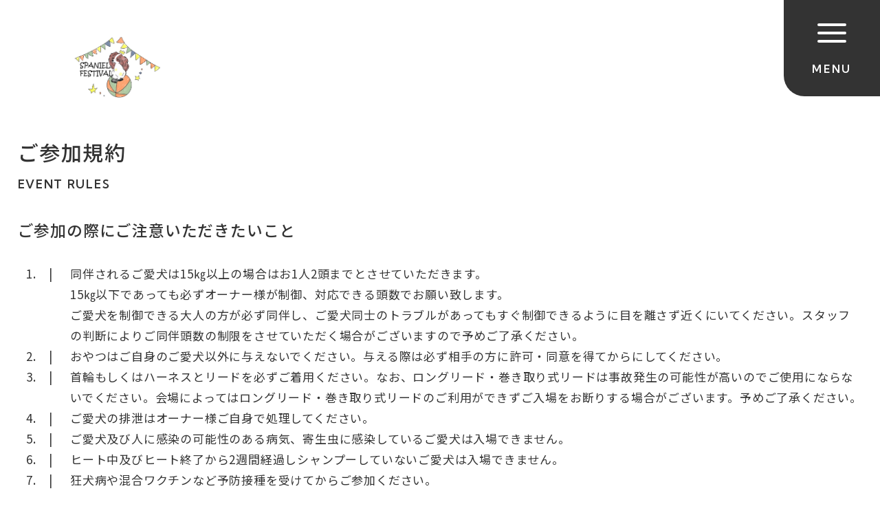

--- FILE ---
content_type: text/html; charset=UTF-8
request_url: https://spaniel-festival.com/rules
body_size: 44387
content:
<!DOCTYPE html>
<html lang="ja">
<head>



<!-- Head Tag  -->

<meta name="google-site-verification" content="v_UnZJZuAh8RurphUUWUJWH2C6r0g3Pp5uRwZRbvltg" />
<!-- Google Tag Manager -->
<script>(function(w,d,s,l,i){w[l]=w[l]||[];w[l].push({'gtm.start':
new Date().getTime(),event:'gtm.js'});var f=d.getElementsByTagName(s)[0], j=d.createElement(s),dl=l!='dataLayer'?'&l='+l:'';j.async=true;j.src=
'https://www.googletagmanager.com/gtm.js?id='+i+dl;f.parentNode.insertBefore
(j,f);
})(window,document,'script','dataLayer','GTM-MBFPVHW2');</script>
<!-- End Google Tag Manager -->




<!-- Head  Tag  -->

<meta name="viewport" content="width=device-width,initial-scale=1"/>
<meta name="viewport-extra" content="min-width=375"/>
<script async src="https://cdn.jsdelivr.net/npm/viewport-extra@2.0.1/dist/iife/viewport-extra.min.js"></script>
<meta charset="utf-8">
<meta name="robots" content="INDEX,FOLLOW">

<link rel="stylesheet" type="text/css" href="/wp/wp-content/themes/marbleco_event/common/css/reset.css">
<link rel="stylesheet" type="text/css" href="/wp/wp-content/themes/marbleco_event/common/css/import.css">

<!-- fontawesome -->
<link rel="stylesheet" href="https://cdnjs.cloudflare.com/ajax/libs/font-awesome/6.5.1/css/all.min.css" />

<script src="https://ajax.googleapis.com/ajax/libs/jquery/3.6.4/jquery.min.js"></script>





<title>ご参加規約 | スパニエルフェスティバル｜スパニエルの祭典</title>




<meta name="description" content="ご参加の際にご注意いただきたいこと 同伴されるご愛犬は15㎏以上の場合はお1人2頭までとさせていただきます。 15㎏以下であっても必ずオーナー様が制御、対応できる頭数でお願い致します。 ご愛犬を制御できる大人の方が必ず同 [&hellip;]" />

    
<meta name='robots' content='max-image-preview:large' />
<link rel='dns-prefetch' href='//challenges.cloudflare.com' />
<link rel="alternate" title="oEmbed (JSON)" type="application/json+oembed" href="https://spaniel-festival.com/wp-json/oembed/1.0/embed?url=https%3A%2F%2Fspaniel-festival.com%2Frules%2F" />
<link rel="alternate" title="oEmbed (XML)" type="text/xml+oembed" href="https://spaniel-festival.com/wp-json/oembed/1.0/embed?url=https%3A%2F%2Fspaniel-festival.com%2Frules%2F&#038;format=xml" />
<style id='wp-img-auto-sizes-contain-inline-css' type='text/css'>
img:is([sizes=auto i],[sizes^="auto," i]){contain-intrinsic-size:3000px 1500px}
/*# sourceURL=wp-img-auto-sizes-contain-inline-css */
</style>
<style id='wp-emoji-styles-inline-css' type='text/css'>

	img.wp-smiley, img.emoji {
		display: inline !important;
		border: none !important;
		box-shadow: none !important;
		height: 1em !important;
		width: 1em !important;
		margin: 0 0.07em !important;
		vertical-align: -0.1em !important;
		background: none !important;
		padding: 0 !important;
	}
/*# sourceURL=wp-emoji-styles-inline-css */
</style>
<style id='classic-theme-styles-inline-css' type='text/css'>
/*! This file is auto-generated */
.wp-block-button__link{color:#fff;background-color:#32373c;border-radius:9999px;box-shadow:none;text-decoration:none;padding:calc(.667em + 2px) calc(1.333em + 2px);font-size:1.125em}.wp-block-file__button{background:#32373c;color:#fff;text-decoration:none}
/*# sourceURL=/wp-includes/css/classic-themes.min.css */
</style>
<link rel='stylesheet' id='contact-form-7-css' href='https://spaniel-festival.com/wp/wp-content/plugins/contact-form-7/includes/css/styles.css?ver=6.1.1' type='text/css' media='all' />
<link rel="https://api.w.org/" href="https://spaniel-festival.com/wp-json/" /><link rel="alternate" title="JSON" type="application/json" href="https://spaniel-festival.com/wp-json/wp/v2/pages/229" /><link rel="EditURI" type="application/rsd+xml" title="RSD" href="https://spaniel-festival.com/wp/xmlrpc.php?rsd" />
<meta name="generator" content="WordPress 6.9" />
<link rel="canonical" href="https://spaniel-festival.com/rules/" />
<link rel='shortlink' href='https://spaniel-festival.com/?p=229' />
<link rel="icon" href="https://spaniel-festival.com/wp/wp-content/uploads/2024/06/cropped-cropped-S__19120154-32x32.jpg" sizes="32x32" />
<link rel="icon" href="https://spaniel-festival.com/wp/wp-content/uploads/2024/06/cropped-cropped-S__19120154-192x192.jpg" sizes="192x192" />
<link rel="apple-touch-icon" href="https://spaniel-festival.com/wp/wp-content/uploads/2024/06/cropped-cropped-S__19120154-180x180.jpg" />
<meta name="msapplication-TileImage" content="https://spaniel-festival.com/wp/wp-content/uploads/2024/06/cropped-cropped-S__19120154-270x270.jpg" />





<style id='global-styles-inline-css' type='text/css'>
:root{--wp--preset--aspect-ratio--square: 1;--wp--preset--aspect-ratio--4-3: 4/3;--wp--preset--aspect-ratio--3-4: 3/4;--wp--preset--aspect-ratio--3-2: 3/2;--wp--preset--aspect-ratio--2-3: 2/3;--wp--preset--aspect-ratio--16-9: 16/9;--wp--preset--aspect-ratio--9-16: 9/16;--wp--preset--color--black: #000000;--wp--preset--color--cyan-bluish-gray: #abb8c3;--wp--preset--color--white: #ffffff;--wp--preset--color--pale-pink: #f78da7;--wp--preset--color--vivid-red: #cf2e2e;--wp--preset--color--luminous-vivid-orange: #ff6900;--wp--preset--color--luminous-vivid-amber: #fcb900;--wp--preset--color--light-green-cyan: #7bdcb5;--wp--preset--color--vivid-green-cyan: #00d084;--wp--preset--color--pale-cyan-blue: #8ed1fc;--wp--preset--color--vivid-cyan-blue: #0693e3;--wp--preset--color--vivid-purple: #9b51e0;--wp--preset--gradient--vivid-cyan-blue-to-vivid-purple: linear-gradient(135deg,rgb(6,147,227) 0%,rgb(155,81,224) 100%);--wp--preset--gradient--light-green-cyan-to-vivid-green-cyan: linear-gradient(135deg,rgb(122,220,180) 0%,rgb(0,208,130) 100%);--wp--preset--gradient--luminous-vivid-amber-to-luminous-vivid-orange: linear-gradient(135deg,rgb(252,185,0) 0%,rgb(255,105,0) 100%);--wp--preset--gradient--luminous-vivid-orange-to-vivid-red: linear-gradient(135deg,rgb(255,105,0) 0%,rgb(207,46,46) 100%);--wp--preset--gradient--very-light-gray-to-cyan-bluish-gray: linear-gradient(135deg,rgb(238,238,238) 0%,rgb(169,184,195) 100%);--wp--preset--gradient--cool-to-warm-spectrum: linear-gradient(135deg,rgb(74,234,220) 0%,rgb(151,120,209) 20%,rgb(207,42,186) 40%,rgb(238,44,130) 60%,rgb(251,105,98) 80%,rgb(254,248,76) 100%);--wp--preset--gradient--blush-light-purple: linear-gradient(135deg,rgb(255,206,236) 0%,rgb(152,150,240) 100%);--wp--preset--gradient--blush-bordeaux: linear-gradient(135deg,rgb(254,205,165) 0%,rgb(254,45,45) 50%,rgb(107,0,62) 100%);--wp--preset--gradient--luminous-dusk: linear-gradient(135deg,rgb(255,203,112) 0%,rgb(199,81,192) 50%,rgb(65,88,208) 100%);--wp--preset--gradient--pale-ocean: linear-gradient(135deg,rgb(255,245,203) 0%,rgb(182,227,212) 50%,rgb(51,167,181) 100%);--wp--preset--gradient--electric-grass: linear-gradient(135deg,rgb(202,248,128) 0%,rgb(113,206,126) 100%);--wp--preset--gradient--midnight: linear-gradient(135deg,rgb(2,3,129) 0%,rgb(40,116,252) 100%);--wp--preset--font-size--small: 13px;--wp--preset--font-size--medium: 20px;--wp--preset--font-size--large: 36px;--wp--preset--font-size--x-large: 42px;--wp--preset--spacing--20: 0.44rem;--wp--preset--spacing--30: 0.67rem;--wp--preset--spacing--40: 1rem;--wp--preset--spacing--50: 1.5rem;--wp--preset--spacing--60: 2.25rem;--wp--preset--spacing--70: 3.38rem;--wp--preset--spacing--80: 5.06rem;--wp--preset--shadow--natural: 6px 6px 9px rgba(0, 0, 0, 0.2);--wp--preset--shadow--deep: 12px 12px 50px rgba(0, 0, 0, 0.4);--wp--preset--shadow--sharp: 6px 6px 0px rgba(0, 0, 0, 0.2);--wp--preset--shadow--outlined: 6px 6px 0px -3px rgb(255, 255, 255), 6px 6px rgb(0, 0, 0);--wp--preset--shadow--crisp: 6px 6px 0px rgb(0, 0, 0);}:where(.is-layout-flex){gap: 0.5em;}:where(.is-layout-grid){gap: 0.5em;}body .is-layout-flex{display: flex;}.is-layout-flex{flex-wrap: wrap;align-items: center;}.is-layout-flex > :is(*, div){margin: 0;}body .is-layout-grid{display: grid;}.is-layout-grid > :is(*, div){margin: 0;}:where(.wp-block-columns.is-layout-flex){gap: 2em;}:where(.wp-block-columns.is-layout-grid){gap: 2em;}:where(.wp-block-post-template.is-layout-flex){gap: 1.25em;}:where(.wp-block-post-template.is-layout-grid){gap: 1.25em;}.has-black-color{color: var(--wp--preset--color--black) !important;}.has-cyan-bluish-gray-color{color: var(--wp--preset--color--cyan-bluish-gray) !important;}.has-white-color{color: var(--wp--preset--color--white) !important;}.has-pale-pink-color{color: var(--wp--preset--color--pale-pink) !important;}.has-vivid-red-color{color: var(--wp--preset--color--vivid-red) !important;}.has-luminous-vivid-orange-color{color: var(--wp--preset--color--luminous-vivid-orange) !important;}.has-luminous-vivid-amber-color{color: var(--wp--preset--color--luminous-vivid-amber) !important;}.has-light-green-cyan-color{color: var(--wp--preset--color--light-green-cyan) !important;}.has-vivid-green-cyan-color{color: var(--wp--preset--color--vivid-green-cyan) !important;}.has-pale-cyan-blue-color{color: var(--wp--preset--color--pale-cyan-blue) !important;}.has-vivid-cyan-blue-color{color: var(--wp--preset--color--vivid-cyan-blue) !important;}.has-vivid-purple-color{color: var(--wp--preset--color--vivid-purple) !important;}.has-black-background-color{background-color: var(--wp--preset--color--black) !important;}.has-cyan-bluish-gray-background-color{background-color: var(--wp--preset--color--cyan-bluish-gray) !important;}.has-white-background-color{background-color: var(--wp--preset--color--white) !important;}.has-pale-pink-background-color{background-color: var(--wp--preset--color--pale-pink) !important;}.has-vivid-red-background-color{background-color: var(--wp--preset--color--vivid-red) !important;}.has-luminous-vivid-orange-background-color{background-color: var(--wp--preset--color--luminous-vivid-orange) !important;}.has-luminous-vivid-amber-background-color{background-color: var(--wp--preset--color--luminous-vivid-amber) !important;}.has-light-green-cyan-background-color{background-color: var(--wp--preset--color--light-green-cyan) !important;}.has-vivid-green-cyan-background-color{background-color: var(--wp--preset--color--vivid-green-cyan) !important;}.has-pale-cyan-blue-background-color{background-color: var(--wp--preset--color--pale-cyan-blue) !important;}.has-vivid-cyan-blue-background-color{background-color: var(--wp--preset--color--vivid-cyan-blue) !important;}.has-vivid-purple-background-color{background-color: var(--wp--preset--color--vivid-purple) !important;}.has-black-border-color{border-color: var(--wp--preset--color--black) !important;}.has-cyan-bluish-gray-border-color{border-color: var(--wp--preset--color--cyan-bluish-gray) !important;}.has-white-border-color{border-color: var(--wp--preset--color--white) !important;}.has-pale-pink-border-color{border-color: var(--wp--preset--color--pale-pink) !important;}.has-vivid-red-border-color{border-color: var(--wp--preset--color--vivid-red) !important;}.has-luminous-vivid-orange-border-color{border-color: var(--wp--preset--color--luminous-vivid-orange) !important;}.has-luminous-vivid-amber-border-color{border-color: var(--wp--preset--color--luminous-vivid-amber) !important;}.has-light-green-cyan-border-color{border-color: var(--wp--preset--color--light-green-cyan) !important;}.has-vivid-green-cyan-border-color{border-color: var(--wp--preset--color--vivid-green-cyan) !important;}.has-pale-cyan-blue-border-color{border-color: var(--wp--preset--color--pale-cyan-blue) !important;}.has-vivid-cyan-blue-border-color{border-color: var(--wp--preset--color--vivid-cyan-blue) !important;}.has-vivid-purple-border-color{border-color: var(--wp--preset--color--vivid-purple) !important;}.has-vivid-cyan-blue-to-vivid-purple-gradient-background{background: var(--wp--preset--gradient--vivid-cyan-blue-to-vivid-purple) !important;}.has-light-green-cyan-to-vivid-green-cyan-gradient-background{background: var(--wp--preset--gradient--light-green-cyan-to-vivid-green-cyan) !important;}.has-luminous-vivid-amber-to-luminous-vivid-orange-gradient-background{background: var(--wp--preset--gradient--luminous-vivid-amber-to-luminous-vivid-orange) !important;}.has-luminous-vivid-orange-to-vivid-red-gradient-background{background: var(--wp--preset--gradient--luminous-vivid-orange-to-vivid-red) !important;}.has-very-light-gray-to-cyan-bluish-gray-gradient-background{background: var(--wp--preset--gradient--very-light-gray-to-cyan-bluish-gray) !important;}.has-cool-to-warm-spectrum-gradient-background{background: var(--wp--preset--gradient--cool-to-warm-spectrum) !important;}.has-blush-light-purple-gradient-background{background: var(--wp--preset--gradient--blush-light-purple) !important;}.has-blush-bordeaux-gradient-background{background: var(--wp--preset--gradient--blush-bordeaux) !important;}.has-luminous-dusk-gradient-background{background: var(--wp--preset--gradient--luminous-dusk) !important;}.has-pale-ocean-gradient-background{background: var(--wp--preset--gradient--pale-ocean) !important;}.has-electric-grass-gradient-background{background: var(--wp--preset--gradient--electric-grass) !important;}.has-midnight-gradient-background{background: var(--wp--preset--gradient--midnight) !important;}.has-small-font-size{font-size: var(--wp--preset--font-size--small) !important;}.has-medium-font-size{font-size: var(--wp--preset--font-size--medium) !important;}.has-large-font-size{font-size: var(--wp--preset--font-size--large) !important;}.has-x-large-font-size{font-size: var(--wp--preset--font-size--x-large) !important;}
/*# sourceURL=global-styles-inline-css */
</style>
</head>

<body class="rules privacy">


<!-- Google Tag Manager (noscript) -->

<!-- End Google Tag Manager (noscript) -->









<!-- //SNS -->



		



<div class="head">
<h1 id="logo"><a class="" href="/">

<img src="https://spaniel-festival.com/wp/wp-content/uploads/2024/06/S__19120154.jpg" alt="スパニエルフェスティバル｜スパニエルの祭典">



</a></h1>
</div><!-- .head -->

<div class="openbtn"><span></span><span></span><span></span></div>
<nav id="g-nav">
<div id="g-nav-list">

<div id="naviWrap">


<aside><a href="/">トップ</a></aside>
<aside><a href="/news">お知らせ</a></aside><aside><a href="/rules">ご参加規約</a></aside>
<aside><a href="/contact">お問い合わせ</a></aside>
<aside><a href="/request">ご出店希望の事業者様へ</a></aside>
<aside><a href="/media">メディア・取材のご相談</a></aside>
<aside><a href="/archive">開催実績</a></aside>

<ul class="snsIcon">
<li><a href="https://www.instagram.com/spanielfestival_official/" target="_blank"><i class="fa-brands fa-instagram"></i></a></li></ul>
</div><!-- #NaviWrap -->

</div><!-- #g-nav-list -->
</nav><!-- #g-nav -->




<main id="main">



<div class="container">
<div class="contents">




<dl class="title x2">
<dt><h2>ご参加規約</h2></dt>
<dd>EVENT RULES</dd>
</dl>



<section id="ruleArea">
<h3>ご参加の際にご注意いただきたいこと</h3>
<ul>
	<li><span>同伴されるご愛犬は15㎏以上の場合はお1人2頭までとさせていただきます。<br />
15㎏以下であっても必ずオーナー様が制御、対応できる頭数でお願い致します。<br />
ご愛犬を制御できる大人の方が必ず同伴し、ご愛犬同士のトラブルがあってもすぐ制御できるように目を離さず近くにいてください。スタッフの判断によりご同伴頭数の制限をさせていただく場合がございますので予めご了承ください。</span></li>
	<li><span>おやつはご自身のご愛犬以外に与えないでください。与える際は必ず相手の方に許可・同意を得てからにしてください。</span></li>
	<li><span>首輪もしくはハーネスとリードを必ずご着用ください。なお、ロングリード・巻き取り式リードは事故発生の可能性が高いのでご使用にならないでください。会場によってはロングリード・巻き取り式リードのご利用ができずご入場をお断りする場合がございます。予めご了承ください。</span></li>
	<li><span>ご愛犬の排泄はオーナー様ご自身で処理してください。</span></li>
	<li><span>ご愛犬及び人に感染の可能性のある病気、寄生虫に感染しているご愛犬は入場できません。</span></li>
	<li><span>ヒート中及びヒート終了から2週間経過しシャンプーしていないご愛犬は入場できません。</span></li>
	<li><span>狂犬病や混合ワクチンなど予防接種を受けてからご参加ください。</span></li>
	<li><span>会場内での盗難、事故等が発生しても当イベントは一切の責任を負いかねます。</span></li>
	<li><span>他の方のご愛犬・人に対して攻撃性があったり、他の方のご愛犬・人を怖がるご愛犬の場合は、ご愛犬にとってストレスになる可能性がありますのでご了承ください。</span></li>
	<li><span>万が一、会場内にてトラブル・事故が発生した場合、当イベントは一切関与いたしませんのであらかじめご了承ください。オーナー様同士の協議により解決をお願い致します。</span></li>
	<li><span>お求め頂いたチケットはお申込者様のご都合でのキャンセルはできません。</span></li>
	<li><span>生後半年未満のご愛犬は体調を考慮し無理のないようお楽しみください。</span></li>
</ul>
</section>
<!-- #ruleArea -->
<section class="privacyArea">
<aside>
<h3>イベントご参加規約</h3>
<p>本参加規約（以下「本規約」と言います。）には、株式会社マーブル＆コーが企画運営を行うドッグイベント（以下「本イベント」と言います。）における参加条件その他参加者の皆様との間の権利義務関係が定められています。本イベントへの参加に際しては、本規約の全文をお読みいただいたうえで、本規約に同意いただく必要があります。</p>
</aside>
<aside>
<h4>第1条（適用）</h4>
<p>1. 本規約は、本イベントの参加条件及び本イベントの参加に関する当社と参加者との間の権利義務関係を定めることを目的とし、参加者と当社との間の本イベントの参加に関わる一切の関係に適用されます。<br />
2. 本規約の内容と、本規約外における本イベントの説明等とが異なる場合は、本規約の規定が優先して適用されるものとします。</p>
</aside>
<aside>
<h4>第2条（定義）</h4>
<p>本規約において使用する以下の用語は、各々以下に定める意味を有するものとします。</p>
<p>(1) 「参加契約」とは、本規約を契約条件として当社と参加者の間で締結される、本イベントの参加に関する契約を意味します。<br />
(2) 「当社」とは、株式会社マーブル＆コーを意味します。<br />
(3) 「参加者」とは、第3条（参加契約）に基づいて本イベントの参加者としての契約がなされた個人または法人を意味します。<br />
(4) 「本イベント」とは、当社が企画主催するドッグイベントを意味し、その具体的な内容は3条1項に基づく参加申し込みの際に、当社が表示するものとします。</p>
</aside>
<aside>
<h4>第3条（参加契約）</h4>
<p>1. 本イベントの参加を希望する者（以下「参加希望者」といいます。）は、本規約を遵守することに同意し、かつ当社の定める一定の情報（以下「登録事項」といいます。）を当社の定める方法で当社に提供することにより、当社に対し、本イベントの参加を申し込むことができます。<br />
2. イベント契約は当社が契約の締結を承諾し、イベント参加代金を受領したときに、当社とお客様（ひとつの申込で複数の参加希望者がある場合はその全員）との間に成立するものとします。<br />
3．当社は、お客様の代表者に対し、契約の締結を承諾する旨を通知する証しとして書面又は電磁的方法によりチケットの発行又はチケットに代わるイベント案内書を交付します。<br />
4. 当社は、参加希望者が、以下の各号のいずれかの事由に該当する場合は、参加契約の締結を拒絶することがあり、またその理由について一切開示義務を負いません。<br />
(1) 当社に提供した登録事項の全部または一部につき虚偽、誤記または記載漏れがあった場合<br />
(2) 未成年者、成年被後見人、被保佐人または被補助人のいずれかであり、法定代理人、後見人、保佐人または補助人の同意等を得ていなかった場合<br />
(3) 反社会的勢力等（暴力団、暴力団員、右翼団体、反社会的勢力、その他これに準ずる者を意味します。以下同じ。）である、または資金提供その他を通じて反社会的勢力等の維持、運営もしくは経営に協力もしくは関与する等反社会的勢力等との何らかの交流もしくは関与を行っていると当社が判断した場合<br />
(4) 過去当社との契約に違反した者またはその関係者であると当社が判断した場合<br />
(5) 過去当社との間で第10条に定める措置を受けたことがある場合<br />
(6) その他、イベントの円滑な運営上参加が適当でない者に該当する合理的な理由が存在すると当社が判断した場合<br />
5．イベント契約の成立後、いかなる場合においても、参加者の要望によるイベント契約の内容の変更、取消しはできません。<br />
6．チケット類を紛失した場合等の再発行はできず、当社は第6条2項の場合を除きイベント代金の払戻しはいたしません。</p>
</aside>
<aside>
<h4>第4条（登録事項の変更）</h4>
<p>参加者は、登録事項に変更があった場合、当社の定める方法により当該変更事項を遅滞なく当社に通知するものとします。</p>
</aside>
<aside>
<h4>第5条（禁止事項）</h4>
<p>参加者は、本イベントの参加の前後を通じて、以下の各号のいずれかに該当する行為または該当すると当社が判断する行為をしてはなりません。</p>
<p>(1) 法令に違反する行為または犯罪行為に関連する行為<br />
(2) 当社、本イベントの他の参加者またはその他の第三者に対する詐欺または脅迫行為<br />
(3) 公序良俗に反する行為<br />
(4) 当社、本イベントの他の参加者またはその他の第三者の知的財産権、肖像権、プライバシーの権利、名誉、その他の権利または利益を侵害する行為<br />
(5) 当社が各イベントごとに設定する参加可能な犬種、重量、参加者１名あたりの頭数制限に違反すること<br />
(6) 本イベントに関連して、以下に該当し、または該当すると当社が判断する表現を当社又は他の参加者を含む第三者に対して行うこと<br />
・過度に暴力的または残虐な表現を含む表現<br />
・当社、本イベントの他の参加者またはその他の第三者の名誉または信用を毀損する表現を含む表現<br />
・過度にわいせつな表現を含む表現<br />
・差別を助長する表現を含む表現<br />
・自殺、自傷行為を助長する表現<br />
・薬物の不適切な参加を助長する表現<br />
・反社会的な表現<br />
・チェーンメール等の第三者への情報の拡散を求める表現<br />
・その他、他人に不快感を与える表現<br />
(7) 当社又は従業員・委託先等に対するカスタマーハラスメント行為（以下の各号に定める行為を含むが、これらに限られない）<br />
・参加契約上の義務を越える行為又は法令に定めのない行為若しくは違反する行為の強要<br />
・侮辱、人格を否定する発言又はSNS等を通じたインターネットへの投稿<br />
・執拗なつきまとい行為または長時間の拘束行為<br />
・執拗な架電、文書送付またはメール送信<br />
・その他、クレーム・言動の要求の内容の妥当性に照らして、当該要求を実現するための手段・態様が社会通念上不相当なものであって、当該手段・態様により、労働者の就業環境が害されるもの<br />
(8) 本イベントの運営を妨害するおそれのある行為<br />
(9) 当社が事前に許諾しない本イベント上での宣伝、広告、勧誘、または営業行為<br />
(10) 当社、本イベントの他の参加者またはその他の第三者に不利益、損害、不快感を与える行為<br />
(11) チケットを営利目的として第三者に転売し、または転売のために第三者に提供する行為<br />
(12) 本イベントのウェブサイト上で掲載する本イベント参加に関するルール（【<a href="#ruleArea">ご参加の際にご注意いただきたいこと</a>】）に抵触する行為<br />
(13) 反社会的勢力等への利益供与<br />
(14) 面識のない異性との出会いを目的とした行為<br />
(15) 前各号の行為を直接または間接に惹起し、または容易にする行為<br />
(16) 前各号の行為を試みること<br />
(17) その他、当社が本イベントの円滑な運営上、不適切と判断する行為</p>
</aside>
<aside>
<h4>第6条（本イベントの中止等）</h4>
<p>1．当社は、以下のいずれかに該当する場合には、参加者に事前に通知することなく、本イベントの全部または一部を中止または中断することができます。<br />
(1) 雨天の影響により本イベントの開催が困難と当社が判断した場合（現に降雨はないものの、グラウンドのコンディション不良等が発生している場合も含む）<br />
(2) 地震、落雷、火災、風水害、停電、天災地変などの不可抗力により本イベントの運営ができなくなった場合<br />
(3) 本イベント会場の利用ができなくなった場合<br />
(4) その他、本イベントの円滑な運営が困難であると認められる合理的な理由に基づき、当社が中止または中断を決定した場合<br />
２．前項の場合において、本イベントの全部が開始前に中止となった場合には、イベント参加代金から払戻手数料を差し引いた金額の払い戻しを行います。ただし、本イベントの参加のために参加者が支出した移動費、宿泊費等の費用については、当社は負担いたしません。</p>
</aside>
<aside>
<h4>第7条（参加停止又は解除）</h4>
<p>1. 当社は、参加者が、以下の各号のいずれかの事由に該当する場合は、事前に通知または催告することなく、当該参加者について本イベントの参加資格を一時的に停止し、または参加契約を解除することができます。<br />
(1) 本規約のいずれかの条項に違反した場合<br />
(2) 登録事項に虚偽の事実があることが判明した場合<br />
(3) 支払停止もしくは支払不能となり、または破産手続開始、民事再生手続開始、会社更生手続開始、特別清算開始若しくはこれらに類する手続の開始の申立てがあった場合<br />
(4) 当社からの問い合わせその他の回答を求める連絡に対して2週間以上応答がない場合<br />
(5) 第3条第4項各号に該当する場合<br />
(6) 第7条各号に該当する場合<br />
(7) その他、当社が本イベントの参加を適当でないと判断した場合<br />
2. 前項各号のいずれかの事由に該当した場合、参加者は、当社に対して負っている債務の一切について当然に期限の利益を失い、直ちに当社に対して全ての債務の支払を行わなければなりません。</p>
</aside>
<aside>
<h4>第8条（本イベントの内容の変更、終了）</h4>
<p>当社は、当社の都合により、本イベントの内容を変更することができます。</p>
</aside>
<aside>
<h4>第9条（保証の否認及び免責）</h4>
<p>1. 当社は、本イベントが参加者の特定の目的に適合することについて、明示又は黙示を問わず何ら保証するものではありません。<br />
2. 当社は、故意または重過失に基づく場合を除き、本イベントまたは参加契約に関連して参加者または第三者が被った特別損害（予見可能性の有無を問わない）、間接損害および逸失利益について何ら賠償責任を負わず、通常損害については、当社が参加者から収受したイベント参加代金の範囲内でのみ、損害賠償責任を負うものとします。<br />
3. 本イベントに関連して参加者と他の参加者または第三者との間において生じた取引、連絡、紛争等については、参加者が自己の責任によって解決するものとします。</p>
</aside>
<aside>
<h4>第10条（秘密保持）</h4>
<p>参加者は、本イベントに関連して当社が参加者に対して秘密に取扱うことを求めて開示した非公知の情報について、当社の事前の書面による承諾がある場合を除き、秘密に取扱うものとします。</p>
</aside>
<aside>
<h4>第11条（参加者情報の取扱い）</h4>
<p>1. 当社による参加者の参加者情報の取扱いについては、別途当社プライバシーポリシー（<a href="https://marbleco.co.jp/privacypolicy" target="_blank" rel="noopener">https://marbleco.co.jp/privacypolicy/</a>）の定めによるものとし、参加者はこのプライバシーポリシーに従って当社が参加者の参加者情報を取扱うことについて同意するものとします。<br />
2. 当社は、参加者が当社に提供した情報、データ等を、個人を特定できない形での統計的な情報として、当社の裁量で使用及び公開することができるものとし、参加者はこれに異議を唱えないものとします</p>
</aside>
<aside>
<h4>第12条（本規約等の変更）</h4>
<p>当社は、当社が必要と認めた場合は、本規約を変更できるものとします。本規約を変更する場合、変更後の本規約の施行時期及び内容を当社ウェブサイト上での掲示その他の適切な方法により周知し、または参加者に通知します。但し、法令上参加者の同意が必要となるような内容の変更の場合は、当社所定の方法で参加者の同意を得るものとします。</p>
</aside>
<aside>
<h4>第13条（連絡／通知）</h4>
<p>1. 本イベントに関する問い合わせその他参加者から当社に対する連絡または通知、及び本規約の変更に関する通知その他当社から参加者に対する連絡または通知は、当社の定める方法で行うものとします。<br />
2. 当社が登録事項に含まれるメールアドレスその他の連絡先に連絡または通知を行った場合、参加者は当該連絡または通知を受領したものとみなします。</p>
</aside>
<aside>
<h4>第14条（プロモーション利用への同意）</h4>
<p>1．参加者は、当社又は当社の指定する者が、本イベント及び当社が企画、運営する他のイベントの告知、広報、宣伝及び運営を目的として、本イベントで出品された作品、参加者の肖像を含む開催風景を写真又は映像で撮影すること（撮影された写真及び映像を以下「プロモーション素材」といいます）、②当社、本イベントの主催者若しくはスポンサー又は当社が指定する第三者が、プロモーション素材及び参加者専用ページに登録された参加者の出店タイトルやクリエイター名、出店作品の写真や情報等を、本WEBサイトを含むWEBサイト、テレビ、ラジオ、新聞、雑誌、カタログ、DM、パンフレット等の印刷物に利用すること（以下「本利用」といいます）を許諾します。なお、本利用は、期間及び場所を限定されず、かつ参加者に対する対価の支払いを要しないことに、参加者は同意します。<br />
2. 参加者は、前項に定めるプロモーション素材の撮影及び本利用に関し、当社又は当社の指定する第三者に対し、著作権、著作者人格権、肖像権その他の権利を行使しないものとします。</p>
</aside>
<aside>
<h4>第15条（参加契約上の地位の譲渡等）</h4>
<p>1. 参加者は、当社の書面による事前の承諾なく、参加契約上の地位または本規約に基づく権利もしくは義務につき、第三者に対し、譲渡、移転、担保設定、その他の処分をすることはできません。<br />
2. 当社は本イベントにかかる事業を他社に譲渡した場合には、当該事業譲渡に伴い参加契約上の地位、本規約に基づく権利及び義務並びに参加者の登録事項その他の顧客情報を当該事業譲渡の譲受人に譲渡することができるものとし、参加者は、かかる譲渡につき本項において予め同意したものとします。なお、本項に定める事業譲渡には、通常の事業譲渡のみならず、会社分割その他事業が移転するあらゆる場合を含むものとします。</p>
</aside>
<aside>
<h4>第16条（分離可能性）</h4>
<p>本規約のいずれかの条項またはその一部が、消費者契約法その他の法令等により無効または執行不能と判断された場合であっても、本規約の残りの規定及び一部が無効または執行不能と判断された規定の残りの部分は、継続して完全に効力を有するものとします。</p>
</aside>
<aside>
<h4>第17条（準拠法及び管轄裁判所）</h4>
<p>1. 本規約及び参加契約の準拠法は日本法とします。<br />
2. 本規約または参加契約に起因し、または関連する一切の紛争については、東京地方裁判所を第一審の専属的合意管轄裁判所とします。</p>
</aside>
<aside>
<p>【2023年6月6日制定】</p>
</aside>
</section>
<!-- .privacyArea -->

</div><!-- .contents -->



</div><!-- .container -->



<div class="container p3">
<div class="contents">

<nav id="iNavi">

<a href="/rules">
<figure><img src="/wp/wp-content/themes/marbleco_event/common/images/icon5.svg" alt=""></figure>
<dl>
<dt>ご参加の注意事項</dt>
<dd>CAUTION</dd>
</dl>
</a>




</nav><!-- #iNavi -->

</div><!-- .contents -->
</div><!-- .container -->


<div class="container c3">
<div class="contents w1500">

<nav id="cNavi">

<a href="/contact">
<aside>
<dl>
<dt>お問い合わせ</dt>
<dd>CONTACT</dd>
</dl>
<figure><img src="/wp/wp-content/themes/marbleco_event/common/images/icon3.svg" alt="お問い合わせ"></figure>
</aside>
</a>

<a href="/request">
<aside>
<dl>
<dt>ご出店希望の事業者様へ</dt>
<dd>REQUEST</dd>
</dl>
<figure><img src="/wp/wp-content/themes/marbleco_event/common/images/icon2.svg" alt="ご出店希望の事業者様へ"></figure>
</aside>
</a>

<a href="/media">
<aside>
<dl>
<dt>メディア・<br class="sp">取材のご相談</dt>
<dd>MEDIA</dd>
</dl>
<figure><img src="/wp/wp-content/themes/marbleco_event/common/images/icon4.svg" alt=""></figure>
</aside>
</a>

</nav><!-- #cNavi -->

</div><!-- .contents -->
</div><!-- .container -->




</main>




<!-- //SNS -->



		



<footer class="foot" id="footerFix">
<section id="footer">

<nav id="footNavi">
<ul>
<li><a href="/rules">ご参加規約</a></li>
<li><a href="/archive">開催実績</a></li>
<li><a href="/contact">お問い合わせ</a></li>
<li><a href="https://marbleco.co.jp/company/" target="_blank">会社概要（運営会社）</a></li>
<li><a href="https://marbleco.co.jp/privacypolicy/" target="_blank">プライバシーポリシー</a></li>
</ul>

<ul class="sns">
<li>FOLLOW US</li>
<li><a href="https://www.instagram.com/spanielfestival_official/" target="_blank"><i class="fa-brands fa-instagram"></i></a></li></ul>

</nav><!-- #footNavi -->


<p id="copyRight">&copy; 株式会社マーブル&amp;コー</p>


</section><!-- #footer -->
</footer>


<div id="pageTop"><a href="JavaScript:scrollTo(0,0)" onClick="slowdownScroll();return false;"><span>PAGE TOP</span><img src="/wp/wp-content/themes/marbleco_event/common/images/pagetop.svg" alt="TOP" /></a></div>





<script src="https://cdnjs.cloudflare.com/ajax/libs/jquery-easing/1.3/jquery.easing.min.js"></script>
<script src="https://cdnjs.cloudflare.com/ajax/libs/jquery.transit/0.9.12/jquery.transit.min.js" integrity="sha512-ueXKWOB9liraz677EVGxz6H8nLk3RJjNv8Bfc0WrO9K9NyxROX3D/6bvZ9RYvAcYFxsVU+I0Jt/AMK0Nk8ya5g==" crossorigin="anonymous" referrerpolicy="no-referrer"></script>

<script src="/wp/wp-content/themes/marbleco_event/common/js/scroll.js"></script>
<script src="/wp/wp-content/themes/marbleco_event/common/js/footerFixed.js"></script>


<script src="/wp/wp-content/themes/marbleco_event/common/js/common.js"></script>



<script type="speculationrules">
{"prefetch":[{"source":"document","where":{"and":[{"href_matches":"/*"},{"not":{"href_matches":["/wp/wp-*.php","/wp/wp-admin/*","/wp/wp-content/uploads/*","/wp/wp-content/*","/wp/wp-content/plugins/*","/wp/wp-content/themes/marbleco_event/*","/*\\?(.+)"]}},{"not":{"selector_matches":"a[rel~=\"nofollow\"]"}},{"not":{"selector_matches":".no-prefetch, .no-prefetch a"}}]},"eagerness":"conservative"}]}
</script>
<script type="text/javascript" src="https://spaniel-festival.com/wp/wp-includes/js/dist/hooks.min.js?ver=dd5603f07f9220ed27f1" id="wp-hooks-js"></script>
<script type="text/javascript" src="https://spaniel-festival.com/wp/wp-includes/js/dist/i18n.min.js?ver=c26c3dc7bed366793375" id="wp-i18n-js"></script>
<script type="text/javascript" id="wp-i18n-js-after">
/* <![CDATA[ */
wp.i18n.setLocaleData( { 'text direction\u0004ltr': [ 'ltr' ] } );
//# sourceURL=wp-i18n-js-after
/* ]]> */
</script>
<script type="text/javascript" src="https://spaniel-festival.com/wp/wp-content/plugins/contact-form-7/includes/swv/js/index.js?ver=6.1.1" id="swv-js"></script>
<script type="text/javascript" id="contact-form-7-js-translations">
/* <![CDATA[ */
( function( domain, translations ) {
	var localeData = translations.locale_data[ domain ] || translations.locale_data.messages;
	localeData[""].domain = domain;
	wp.i18n.setLocaleData( localeData, domain );
} )( "contact-form-7", {"translation-revision-date":"2025-08-05 08:50:03+0000","generator":"GlotPress\/4.0.1","domain":"messages","locale_data":{"messages":{"":{"domain":"messages","plural-forms":"nplurals=1; plural=0;","lang":"ja_JP"},"This contact form is placed in the wrong place.":["\u3053\u306e\u30b3\u30f3\u30bf\u30af\u30c8\u30d5\u30a9\u30fc\u30e0\u306f\u9593\u9055\u3063\u305f\u4f4d\u7f6e\u306b\u7f6e\u304b\u308c\u3066\u3044\u307e\u3059\u3002"],"Error:":["\u30a8\u30e9\u30fc:"]}},"comment":{"reference":"includes\/js\/index.js"}} );
//# sourceURL=contact-form-7-js-translations
/* ]]> */
</script>
<script type="text/javascript" id="contact-form-7-js-before">
/* <![CDATA[ */
var wpcf7 = {
    "api": {
        "root": "https:\/\/spaniel-festival.com\/wp-json\/",
        "namespace": "contact-form-7\/v1"
    }
};
//# sourceURL=contact-form-7-js-before
/* ]]> */
</script>
<script type="text/javascript" src="https://spaniel-festival.com/wp/wp-content/plugins/contact-form-7/includes/js/index.js?ver=6.1.1" id="contact-form-7-js"></script>
<script type="text/javascript" src="https://challenges.cloudflare.com/turnstile/v0/api.js" id="cloudflare-turnstile-js" data-wp-strategy="async"></script>
<script type="text/javascript" id="cloudflare-turnstile-js-after">
/* <![CDATA[ */
document.addEventListener( 'wpcf7submit', e => turnstile.reset() );
//# sourceURL=cloudflare-turnstile-js-after
/* ]]> */
</script>
<script id="wp-emoji-settings" type="application/json">
{"baseUrl":"https://s.w.org/images/core/emoji/17.0.2/72x72/","ext":".png","svgUrl":"https://s.w.org/images/core/emoji/17.0.2/svg/","svgExt":".svg","source":{"concatemoji":"https://spaniel-festival.com/wp/wp-includes/js/wp-emoji-release.min.js?ver=6.9"}}
</script>
<script type="module">
/* <![CDATA[ */
/*! This file is auto-generated */
const a=JSON.parse(document.getElementById("wp-emoji-settings").textContent),o=(window._wpemojiSettings=a,"wpEmojiSettingsSupports"),s=["flag","emoji"];function i(e){try{var t={supportTests:e,timestamp:(new Date).valueOf()};sessionStorage.setItem(o,JSON.stringify(t))}catch(e){}}function c(e,t,n){e.clearRect(0,0,e.canvas.width,e.canvas.height),e.fillText(t,0,0);t=new Uint32Array(e.getImageData(0,0,e.canvas.width,e.canvas.height).data);e.clearRect(0,0,e.canvas.width,e.canvas.height),e.fillText(n,0,0);const a=new Uint32Array(e.getImageData(0,0,e.canvas.width,e.canvas.height).data);return t.every((e,t)=>e===a[t])}function p(e,t){e.clearRect(0,0,e.canvas.width,e.canvas.height),e.fillText(t,0,0);var n=e.getImageData(16,16,1,1);for(let e=0;e<n.data.length;e++)if(0!==n.data[e])return!1;return!0}function u(e,t,n,a){switch(t){case"flag":return n(e,"\ud83c\udff3\ufe0f\u200d\u26a7\ufe0f","\ud83c\udff3\ufe0f\u200b\u26a7\ufe0f")?!1:!n(e,"\ud83c\udde8\ud83c\uddf6","\ud83c\udde8\u200b\ud83c\uddf6")&&!n(e,"\ud83c\udff4\udb40\udc67\udb40\udc62\udb40\udc65\udb40\udc6e\udb40\udc67\udb40\udc7f","\ud83c\udff4\u200b\udb40\udc67\u200b\udb40\udc62\u200b\udb40\udc65\u200b\udb40\udc6e\u200b\udb40\udc67\u200b\udb40\udc7f");case"emoji":return!a(e,"\ud83e\u1fac8")}return!1}function f(e,t,n,a){let r;const o=(r="undefined"!=typeof WorkerGlobalScope&&self instanceof WorkerGlobalScope?new OffscreenCanvas(300,150):document.createElement("canvas")).getContext("2d",{willReadFrequently:!0}),s=(o.textBaseline="top",o.font="600 32px Arial",{});return e.forEach(e=>{s[e]=t(o,e,n,a)}),s}function r(e){var t=document.createElement("script");t.src=e,t.defer=!0,document.head.appendChild(t)}a.supports={everything:!0,everythingExceptFlag:!0},new Promise(t=>{let n=function(){try{var e=JSON.parse(sessionStorage.getItem(o));if("object"==typeof e&&"number"==typeof e.timestamp&&(new Date).valueOf()<e.timestamp+604800&&"object"==typeof e.supportTests)return e.supportTests}catch(e){}return null}();if(!n){if("undefined"!=typeof Worker&&"undefined"!=typeof OffscreenCanvas&&"undefined"!=typeof URL&&URL.createObjectURL&&"undefined"!=typeof Blob)try{var e="postMessage("+f.toString()+"("+[JSON.stringify(s),u.toString(),c.toString(),p.toString()].join(",")+"));",a=new Blob([e],{type:"text/javascript"});const r=new Worker(URL.createObjectURL(a),{name:"wpTestEmojiSupports"});return void(r.onmessage=e=>{i(n=e.data),r.terminate(),t(n)})}catch(e){}i(n=f(s,u,c,p))}t(n)}).then(e=>{for(const n in e)a.supports[n]=e[n],a.supports.everything=a.supports.everything&&a.supports[n],"flag"!==n&&(a.supports.everythingExceptFlag=a.supports.everythingExceptFlag&&a.supports[n]);var t;a.supports.everythingExceptFlag=a.supports.everythingExceptFlag&&!a.supports.flag,a.supports.everything||((t=a.source||{}).concatemoji?r(t.concatemoji):t.wpemoji&&t.twemoji&&(r(t.twemoji),r(t.wpemoji)))});
//# sourceURL=https://spaniel-festival.com/wp/wp-includes/js/wp-emoji-loader.min.js
/* ]]> */
</script>


<!-- Body Tag  -->

<!-- Google Tag Manager (noscript) -->
<noscript><iframe
src="https://www.googletagmanager.com/ns.html?id=GTM-MBFPVHW2"
height="0" width="0"
style="display:none;visibility:hidden"></iframe></noscript>
<!-- End Google Tag Manager (noscript) -->



<!-- Body  Tag  -->







</body>
</html>

--- FILE ---
content_type: image/svg+xml
request_url: https://spaniel-festival.com/wp/wp-content/themes/marbleco_event/common/images/icon2.svg
body_size: 1385
content:
<?xml version="1.0" encoding="UTF-8"?><svg id="_レイヤー_2" xmlns="http://www.w3.org/2000/svg" width="100" height="100" viewBox="0 0 100 100"><defs><style>.cls-1{fill:#fff;stroke-width:0px;}</style></defs><g id="text"><path class="cls-1" d="M50,3c25.92,0,47,21.08,47,47s-21.08,47-47,47S3,75.92,3,50,24.08,3,50,3M50,0C22.39,0,0,22.39,0,50s22.39,50,50,50,50-22.39,50-50S77.61,0,50,0h0Z"/><g id="Paper"><path class="cls-1" d="M61.56,37.5h-3.12c-.52,0-.94-.49-.94-1.09v-2.81c0-1.98-1.54-3.59-3.44-3.59h-15.62c-1.9,0-3.44,1.61-3.44,3.59v32.81c0,1.98,1.54,3.59,3.44,3.59h23.12c1.9,0,3.44-1.61,3.44-3.59v-25.31c0-1.98-1.54-3.59-3.44-3.59ZM62.5,66.41c0,.6-.42,1.09-.94,1.09h-23.12c-.52,0-.94-.49-.94-1.09v-32.81c0-.6.42-1.09.94-1.09h15.62c.52,0,.94.49.94,1.09v2.81c0,1.98,1.54,3.59,3.44,3.59h3.12c.52,0,.94.49.94,1.09v25.31ZM41.25,42.5h10c.69,0,1.25-.56,1.25-1.25s-.56-1.25-1.25-1.25h-10c-.69,0-1.25.56-1.25,1.25s.56,1.25,1.25,1.25ZM58.75,45h-17.5c-.69,0-1.25.56-1.25,1.25s.56,1.25,1.25,1.25h17.5c.69,0,1.25-.56,1.25-1.25s-.56-1.25-1.25-1.25ZM58.75,50h-17.5c-.69,0-1.25.56-1.25,1.25s.56,1.25,1.25,1.25h17.5c.69,0,1.25-.56,1.25-1.25s-.56-1.25-1.25-1.25ZM58.75,55h-17.5c-.69,0-1.25.56-1.25,1.25s.56,1.25,1.25,1.25h17.5c.69,0,1.25-.56,1.25-1.25s-.56-1.25-1.25-1.25ZM58.75,60h-17.5c-.69,0-1.25.56-1.25,1.25s.56,1.25,1.25,1.25h17.5c.69,0,1.25-.56,1.25-1.25s-.56-1.25-1.25-1.25Z"/></g></g></svg>

--- FILE ---
content_type: image/svg+xml
request_url: https://spaniel-festival.com/wp/wp-content/themes/marbleco_event/common/images/arrow.svg
body_size: 483
content:
<?xml version="1.0" encoding="UTF-8"?><svg id="_レイヤー_2" xmlns="http://www.w3.org/2000/svg" width="40" height="40" viewBox="0 0 40 40"><defs><style>.cls-1{fill:#fff;}.cls-1,.cls-2{stroke-width:0px;}.cls-2{fill:#dad5cf;}</style></defs><g id="text"><circle class="cls-2" cx="20" cy="20" r="20"/><path class="cls-1" d="M24.37,19.29c.39.39.39,1.02,0,1.42l-6,6c-.39.39-1.02.39-1.42,0s-.39-1.02,0-1.42l5.29-5.29-5.29-5.29c-.39-.39-.39-1.02,0-1.42s1.02-.39,1.42,0l6,6h0Z"/></g></svg>

--- FILE ---
content_type: image/svg+xml
request_url: https://spaniel-festival.com/wp/wp-content/themes/marbleco_event/common/images/icon5.svg
body_size: 1036
content:
<?xml version="1.0" encoding="UTF-8"?>
<svg id="_レイヤー_2" data-name="レイヤー 2" xmlns="http://www.w3.org/2000/svg" width="40" height="36" viewBox="0 0 40 36">
  <defs>
    <style>
      .cls-1 {
        fill: #d9d4ce;
        stroke-width: 0px;
      }
    </style>
  </defs>
  <g id="text">
    <g>
      <g>
        <path class="cls-1" d="M20,25.7c-1.24,0-2.25,1.01-2.25,2.26s1.01,2.26,2.25,2.26,2.25-1.01,2.25-2.26c0-1.25-1.01-2.26-2.25-2.26Z"/>
        <path class="cls-1" d="M20,10.39c-1.24,0-2.25,1.01-2.25,2.26l.43,8.88c0,1.01.82,1.83,1.82,1.83s1.82-.82,1.82-1.83l.43-8.88c0-1.25-1.01-2.26-2.25-2.26Z"/>
      </g>
      <path class="cls-1" d="M39.46,29.9L23.5,2.03c-.72-1.26-2.06-2.03-3.5-2.03s-2.78.78-3.5,2.03L.54,29.9c-.72,1.26-.72,2.81,0,4.07.72,1.26,2.06,2.03,3.5,2.03h31.93c1.44,0,2.78-.78,3.5-2.03.72-1.26.72-2.81,0-4.07ZM36.29,31.89c-.23.4-.66.65-1.12.65H4.83c-.46,0-.89-.25-1.12-.65-.23-.4-.23-.9,0-1.3L18.88,4.11c.23-.4.66-.65,1.12-.65s.89.25,1.12.65l15.17,26.47c.23.4.23.9,0,1.3Z"/>
    </g>
  </g>
</svg>